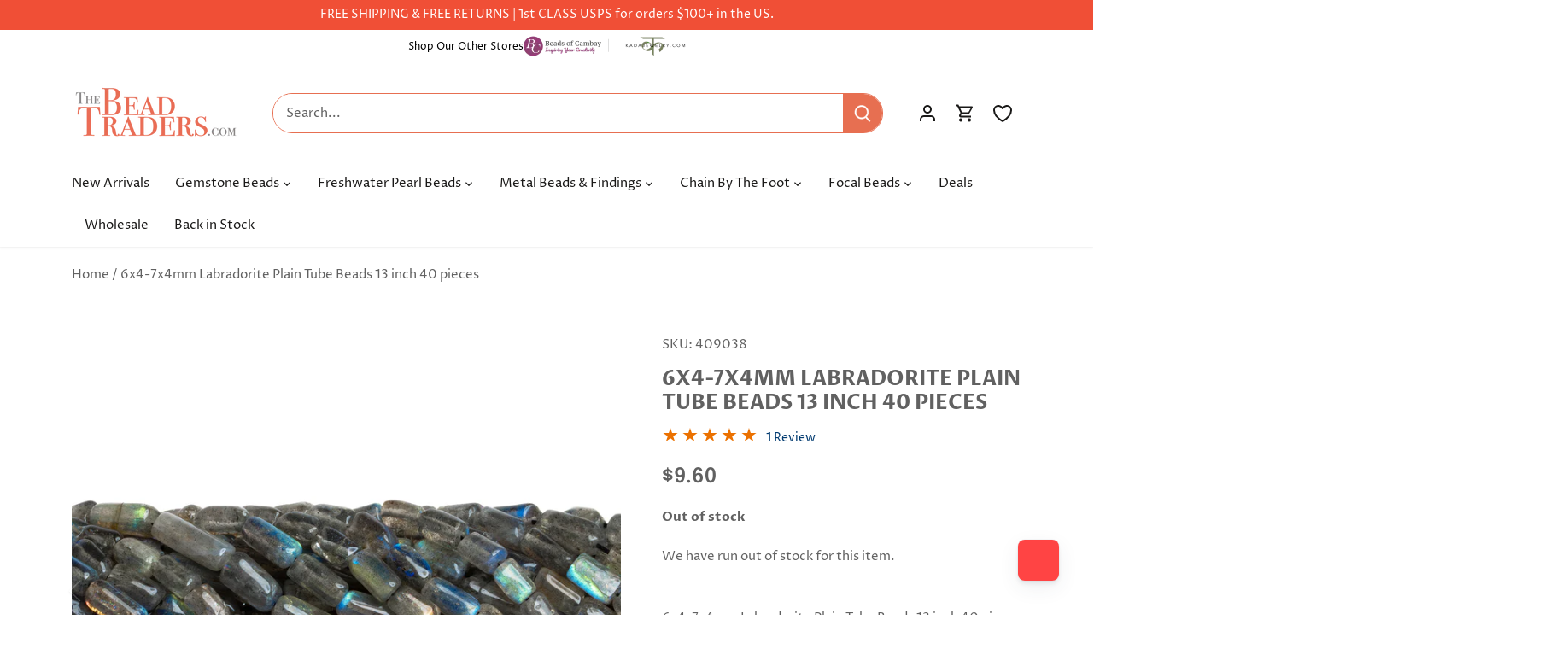

--- FILE ---
content_type: application/javascript; charset=utf-8
request_url: https://searchanise-ef84.kxcdn.com/templates.6k0H7A0S3v.js
body_size: 2322
content:
Searchanise=window.Searchanise||{};Searchanise.templates={Platform:'shopify',StoreName:'The Bead Traders',AutocompleteLayout:'multicolumn_new',AutocompleteStyle:'ITEMS_MULTICOLUMN_LIGHT_NEW',AutocompleteDescriptionStrings:0,AutocompletePagesCount:20,AutocompleteItemCount:12,AutocompleteShowAddToCart:'Y',AutocompleteShowRecent:'Y',AutocompleteShowOnlyInStock:'Y',AutocompleteShowMoreLink:'Y',AutocompleteIsMulticolumn:'Y',AutocompleteTemplate:'<div class="snize-ac-results-content"><div class="snize-results-html" style="cursor:auto;" id="snize-ac-results-html-container"></div><div class="snize-ac-results-columns"><div class="snize-ac-results-column"><ul class="snize-ac-results-list" id="snize-ac-items-container-1"></ul><ul class="snize-ac-results-list" id="snize-ac-items-container-2"></ul><ul class="snize-ac-results-list" id="snize-ac-items-container-3"></ul><ul class="snize-ac-results-list snize-view-all-container"></ul></div><div class="snize-ac-results-column"><ul class="snize-ac-results-multicolumn-list" id="snize-ac-items-container-4"></ul></div></div></div>',AutocompleteMobileTemplate:'<div class="snize-ac-results-content"><div class="snize-mobile-top-panel"><div class="snize-close-button"><button type="button" class="snize-close-button-arrow"></button></div><form action="#" style="margin: 0px"><div class="snize-search"><input id="snize-mobile-search-input" autocomplete="off" class="snize-input-style snize-mobile-input-style"></div><div class="snize-clear-button-container"><button type="button" class="snize-clear-button" style="visibility: hidden"></button></div></form></div><ul class="snize-ac-results-list" id="snize-ac-items-container-1"></ul><ul class="snize-ac-results-list" id="snize-ac-items-container-2"></ul><ul class="snize-ac-results-list" id="snize-ac-items-container-3"></ul><ul id="snize-ac-items-container-4"></ul><div class="snize-results-html" style="cursor:auto;" id="snize-ac-results-html-container"></div><div class="snize-close-area" id="snize-ac-close-area"></div></div>',AutocompleteItem:'<li class="snize-product ${product_classes}" data-original-product-id="${original_product_id}" id="snize-ac-product-${product_id}"><a aria-label="${autocomplete_aria_label}" href="${autocomplete_link}" class="snize-item" draggable="false"><div class="snize-thumbnail"><img src="${image_link}" class="snize-item-image ${additional_image_classes}" alt="${autocomplete_image_alt}"></div><span class="snize-title">${title}</span><span class="snize-description">${description}</span>${autocomplete_product_code_html}${autocomplete_product_attribute_html}${autocomplete_prices_html}${reviews_html}<div class="snize-labels-wrapper">${autocomplete_in_stock_status_html}${autocomplete_product_discount_label}${autocomplete_product_tag_label}${autocomplete_product_custom_label}</div><div class="snize-add-to-cart-container">${autocomplete_action_button_html}</div></a></li>',AutocompleteMobileItem:'<li class="snize-product ${product_classes}" data-original-product-id="${original_product_id}" id="snize-ac-product-${product_id}"><a aria-label="${autocomplete_aria_label}" href="${autocomplete_link}" class="snize-item"><div class="snize-thumbnail"><img src="${image_link}" class="snize-item-image ${additional_image_classes}" alt="${autocomplete_image_alt}"></div><div class="snize-product-info"><span class="snize-title">${title}</span><span class="snize-description">${description}</span>${autocomplete_product_code_html}${autocomplete_product_attribute_html}<div class="snize-ac-prices-container">${autocomplete_prices_html}</div><div class="snize-labels-wrapper">${autocomplete_in_stock_status_html}${autocomplete_product_discount_label}${autocomplete_product_tag_label}${autocomplete_product_custom_label}</div>${reviews_html}<div class="snize-add-to-cart-container">${autocomplete_action_button_html}</div></div></a></li>',ResultsShow:'Y',ResultsStyle:'RESULTS_BIG_PICTURES_NEW',ResultsItemCount:36,ResultsCategoriesCount:48,ResultsShowActionButton:'add_to_cart',ResultsShowProductCode:'Y',ResultsFlipImageOnHover:'N',ResultsEnableInfiniteScrolling:'infinite',ResultsShowOptionVariants:'Y',ResultsShowOnlyInStock:'Y',ResultsDescriptionStrings:0,ResultsZeroPriceAction:'hide_zero_price',ResultsProductsPerRow:4,ResultsColorOptionType:'image',ShowBestsellingSorting:'Y',ShowDiscountSorting:'Y',SwymCorporationWishlistPlusSupport:'Y',ReviewsShowRating:'Y',CategorySortingRule:"searchanise",ShopifyMarketsSupport:'Y',ShopifyLocales:{"en":{"locale":"en","name":"English","primary":true,"published":true}},ShopifyRegionCatalogs:{"US":["13713637616"],"ZW":["132153584"],"ZM":["132153584"],"ZA":["132153584"],"YT":["132153584"],"YE":["132153584"],"XK":["132153584"],"VN":["132153584"],"VG":["132153584"],"VE":["132153584"],"VC":["132153584"],"UZ":["132153584"],"UY":["132153584"],"UM":["132153584"],"UG":["132153584"],"UA":["132153584"],"TZ":["132153584"],"TW":["132153584"],"TT":["132153584"],"TN":["132153584"],"TM":["132153584"],"TJ":["132153584"],"TH":["132153584"],"TG":["132153584"],"TD":["132153584"],"TC":["132153584"],"TA":["132153584"],"SZ":["132153584"],"SX":["132153584"],"SV":["132153584"],"ST":["132153584"],"SS":["132153584"],"SR":["132153584"],"SO":["132153584"],"SN":["132153584"],"SM":["132153584"],"SL":["132153584"],"SJ":["132153584"],"SI":["132153584"],"SH":["132153584"],"SD":["132153584"],"SC":["132153584"],"SA":["132153584"],"RW":["132153584"],"RU":["132153584"],"RS":["132153584"],"RE":["132153584"],"QA":["132153584"],"PY":["132153584"],"PS":["132153584"],"PM":["132153584"],"PK":["132153584"],"PH":["132153584"],"PE":["132153584"],"PA":["132153584"],"OM":["132153584"],"NP":["132153584"],"NI":["132153584"],"NG":["132153584"],"NE":["132153584"],"NA":["132153584"],"MZ":["132153584"],"MY":["132153584"],"MX":["132153584"],"MW":["132153584"],"MV":["132153584"],"MU":["132153584"],"MT":["132153584"],"MS":["132153584"],"MR":["132153584"],"MQ":["132153584"],"MO":["132153584"],"MN":["132153584"],"MM":["132153584"],"ML":["132153584"],"MK":["132153584"],"MG":["132153584"],"MF":["132153584"],"ME":["132153584"],"MD":["132153584"],"MC":["132153584"],"MA":["132153584"],"LY":["132153584"],"LV":["132153584"],"LU":["132153584"],"LS":["132153584"],"LR":["132153584"],"LK":["132153584"],"LI":["132153584"],"LC":["132153584"],"LB":["132153584"],"LA":["132153584"],"KZ":["132153584"],"KY":["132153584"],"KW":["132153584"],"KN":["132153584"],"KM":["132153584"],"KH":["132153584"],"KG":["132153584"],"KE":["132153584"],"JO":["132153584"],"JM":["132153584"],"JE":["132153584"],"IQ":["132153584"],"IO":["132153584"],"IN":["132153584"],"IM":["132153584"],"IL":["132153584"],"ID":["132153584"],"HT":["132153584"],"HR":["132153584"],"HN":["132153584"],"GY":["132153584"],"GW":["132153584"],"GT":["132153584"],"GQ":["132153584"],"GP":["132153584"],"GN":["132153584"],"GM":["132153584"],"GL":["132153584"],"GI":["132153584"],"GH":["132153584"],"GG":["132153584"],"GF":["132153584"],"GE":["132153584"],"GD":["132153584"],"GA":["132153584"],"FO":["132153584"],"FK":["132153584"],"ET":["132153584"],"ER":["132153584"],"EH":["132153584"],"EG":["132153584"],"EC":["132153584"],"DZ":["132153584"],"DO":["132153584"],"DM":["132153584"],"DJ":["132153584"],"CY":["132153584"],"CX":["132153584"],"CW":["132153584"],"CV":["132153584"],"CR":["132153584"],"CO":["132153584"],"CN":["132153584"],"CM":["132153584"],"CL":["132153584"],"CI":["132153584"],"CG":["132153584"],"CF":["132153584"],"CD":["132153584"],"CC":["132153584"],"BZ":["132153584"],"BY":["132153584"],"BW":["132153584"],"BT":["132153584"],"BS":["132153584"],"BR":["132153584"],"BQ":["132153584"],"BO":["132153584"],"BN":["132153584"],"BM":["132153584"],"BL":["132153584"],"BJ":["132153584"],"BI":["132153584"],"BH":["132153584"],"BF":["132153584"],"BD":["132153584"],"BB":["132153584"],"BA":["132153584"],"AZ":["132153584"],"AX":["132153584"],"AW":["132153584"],"AR":["132153584"],"AO":["132153584"],"AM":["132153584"],"AL":["132153584"],"AI":["132153584"],"AG":["132153584"],"AF":["132153584"],"AE":["132153584"],"AD":["132153584"],"AC":["132153584"],"CA":["13713604848"],"HK":["211386608"],"KR":["211386608"],"SG":["211386608"],"JP":["211386608"],"VA":["22368092400"],"TR":["22368092400"],"SK":["22368092400"],"RO":["22368092400"],"LT":["22368092400"],"EE":["22368092400"],"BG":["22368092400"],"AT":["22368092400"],"BE":["22368092400"],"DK":["22368092400"],"CZ":["22368092400"],"GB":["22368092400"],"CH":["22368092400"],"SE":["22368092400"],"ES":["22368092400"],"PT":["22368092400"],"PL":["22368092400"],"NO":["22368092400"],"NL":["22368092400"],"IT":["22368092400"],"IE":["22368092400"],"IS":["22368092400"],"HU":["22368092400"],"GR":["22368092400"],"DE":["22368092400"],"FI":["22368092400"],"FR":["22368092400"],"WF":["22452895984"],"VU":["22452895984"],"TV":["22452895984"],"TO":["22452895984"],"TK":["22452895984"],"TL":["22452895984"],"SB":["22452895984"],"WS":["22452895984"],"PN":["22452895984"],"PG":["22452895984"],"NF":["22452895984"],"NU":["22452895984"],"NZ":["22452895984"],"NC":["22452895984"],"NR":["22452895984"],"KI":["22452895984"],"PF":["22452895984"],"FJ":["22452895984"],"CK":["22452895984"],"AU":["22452895984"]},ColorsCSS:'.snize-ac-results .snize-description { color: #9D9D9D; }div.snize-ac-results.snize-ac-results-mobile .snize-description { color: #9D9D9D; }.snize-ac-results .snize-price-list { color: #EF4F36; }div.snize-ac-results.snize-ac-results-mobile div.snize-price-list { color: #EF4F36; }.snize-ac-results span.snize-discounted-price { color: #C1C1C1; }.snize-ac-results .snize-attribute { color: #9D9D9D; }.snize-ac-results .snize-sku { color: #9D9D9D; }.snize-ac-results.snize-new-design .snize-view-all-link { background-color: #EF4F36; }.snize-ac-results.snize-new-design .snize-nothing-found .snize-popular-suggestions-view-all-products-text { background-color: #EF4F36; }#snize-search-results-grid-mode span.snize-attribute { color: #888888; }#snize-search-results-list-mode span.snize-attribute { color: #888888; }#snize-search-results-grid-mode span.snize-sku { color: #888888; }#snize-search-results-list-mode span.snize-sku { color: #888888; }',CustomCSS:'/*@media (min-width: 1024px) {*//*        div.snize #snize-search-results-grid-mode span.snize-thumbnail, #snize-search-results-grid-mode span.snize-thumbnail img {*//*        width: auto;*//*        height: auto;*//*        max-width: 100%;*//*        max-height: 275px;*//*        position: relative;*//*        margin: 0;*//*    inset: 0;*//*    }*//*    #snize-search-results-list-mode span.snize-thumbnail {*//*        width: 275px !important;*//*    }*//*    #snize-search-results-grid-mode .snize-thumbnail-wrapper {*//*        padding: 0;*//*        margin: 0;*//*        max-height: 275px;*//*    }*//*    #snize-search-results-grid-mode .snize-item-image.snize-flip-image {*//*        transform: translateY(-100%);*//*    }*//*}*//*div.snize:not(.snize-mobile-design) #snize-search-results-grid-mode li.snize-product {*//*    width: 23% !important;*//*    min-width: auto;*//*}*//*@media screen and (min-width: 1024px) {*//*    div.snize-search-results {*//*        width: 1760px;*//*        margin: auto !important;*//*        margin-left: -60% !important;*//*    }*/    /*    div#snize-search-results-grid-mode {*//*        width: 1455px !important;*//*    } *//*} *//*div.snize:not(.snize-mobile-design) #snize-search-results-grid-mode li.snize-product {*//*    width: 23% !important;*//*    min-width: auto;*//*}*/@media(min-width: 769px){    .snize-results-page .reading-column {        max-width: 1400px;        width: auto;    }}'}

--- FILE ---
content_type: text/json
request_url: https://conf.config-security.com/model
body_size: 87
content:
{"title":"recommendation AI model (keras)","structure":"release_id=0x4b:74:41:27:4d:5a:34:6f:79:55:74:70:2a:4f:6f:55:5f:5f:3e:29:25:29:52:59:2d:40:39:5a:69;keras;12miivz307fueqvch401idhssp0hjkow8wtipp069nya5p76idbsdwovc5ryyf0kqi5a7ug4","weights":"../weights/4b744127.h5","biases":"../biases/4b744127.h5"}

--- FILE ---
content_type: image/svg+xml
request_url: https://ij0mlb3e7b.execute-api.us-east-1.amazonaws.com/Prod/impact-badge?businessId=1910c322-1c77-410b-a26e-857009bdabd4&orientation=vertical&mainData=trees&treesData=&plasticData=&kelpData=&textColor=%230E4433&iconsColor=%230E4433&statFillColor=%23FFFFFF&statStrokeColor=%23B7EFE9&backgroundColor=transparent
body_size: 574059
content:
<svg xmlns="http://www.w3.org/2000/svg" width="320" height="165" viewBox="0 0 320 165">
  
    <defs>
      <style type="text/css">
        @font-face {
          font-family: 'Gilroy';
          src: url([data-uri]);
          font-weight: normal;
          font-style: normal;
        }
        @font-face {
          font-family: 'Gilroy';
          src: url([data-uri]);
          font-weight: 500;
          font-style: normal;
        }
        @font-face {
          font-family: 'Gilroy';
          src: url([data-uri]);
          font-weight: bold;
          font-style: normal;
        }
      </style>
    </defs>
  <rect x="0" y="0" width="100%" height="100%" fill="transparent" />
  <g transform="translate(42, 30)">
  <path d="M13.9229 45H28.6517V42.6688L19.3725 33.8383V28.2575L28.6517 37.0879V28.2575L19.3725 19.3564V13.7755L28.6517 22.6766V14.0581L13.9229 0V45Z" fill="#0E4433" stroke="none" stroke-width="2" transform="scale(1.1111111111111112)" />
  <path d="M0 37.0862L9.79471 27.7612V18.8601L0 28.2557V37.0862Z" fill="#0E4433" stroke="none" stroke-width="2" transform="scale(1.1111111111111112)" />
  <path d="M0 44.9984H9.79471V33.3422L0 42.6671V44.9984Z" fill="#0E4433" stroke="none" stroke-width="2" transform="scale(1.1111111111111112)" />
  <path d="M0 22.6771L9.79471 13.2815V4.38037L0 13.776V22.6771Z" fill="#0E4433" stroke="none" stroke-width="2" transform="scale(1.1111111111111112)" />
  </g>
  <text x="300" y="80" font-family="Gilroy" font-weight="bold" font-size="66" fill="#0E4433" text-anchor="end">10,692</text>
  <text x="300" y="110" font-family="Gilroy" font-weight="500" font-size="16" fill="#0E4433" text-anchor="end">Trees Planted</text>
  <text x="235" y="130" font-family="Arial, sans-serif" font-size="11" fill="#0E4433" text-anchor="end">Powered by</text>
  <g transform="translate(240, 120) scale(0.26087)">
  <path d="M13.9229 45H28.6517V42.6688L19.3725 33.8383V28.2575L28.6517 37.0879V28.2575L19.3725 19.3564V13.7755L28.6517 22.6766V14.0581L13.9229 0V45Z" fill="#0E4433" stroke="#0E4433" />
  <path d="M0 37.0862L9.79471 27.7612V18.8601L0 28.2557V37.0862Z" fill="#0E4433" stroke="#0E4433" />
  <path d="M0 44.9984H9.79471V33.3422L0 42.6671V44.9984Z" fill="#0E4433" stroke="#0E4433" />
  <path d="M173.214 38.6427H178.001V16.3193H173.95V15.6835L178.001 12.2219V6.35852L173.288 10.9504L173.214 38.6427Z" fill="#0E4433" stroke="#0E4433" />
  <path d="M60.5314 15.823C53.9034 15.823 49.4111 20.4855 49.4111 27.4792C49.4111 34.4729 53.9034 39.0648 60.4578 39.0648C65.8339 39.0648 69.8107 36.0271 70.768 31.5765H66.4967C65.8339 33.8371 63.6982 35.1794 60.7524 35.1794C56.7019 35.1794 53.9034 32.6362 53.9034 28.6801H70.9153V26.8434C70.8417 20.1323 66.7912 15.823 60.5314 15.823ZM53.9034 25.4305C54.198 21.8984 56.7756 19.7084 60.3842 19.7084C64.0664 19.7084 66.2021 21.969 66.2021 25.4305H53.9034Z" fill="#0E4433" stroke="#0E4433" />
  <path d="M86.1659 34.8972C82.1154 34.8972 79.5379 32.0714 79.5379 27.4796C79.5379 22.8878 82.1891 20.062 86.2395 20.062C89.4062 20.062 91.5419 21.7575 91.7628 24.3713H96.4761C96.4024 19.4969 92.352 15.894 86.1659 15.894C79.1696 15.894 74.751 20.5565 74.751 27.5502C74.751 34.544 79.1696 39.1358 86.1659 39.1358C91.9101 39.1358 96.0342 36.0275 96.5497 30.4466H91.8365C91.5419 33.1311 89.3326 34.8972 86.1659 34.8972Z" fill="#0E4433" stroke="#0E4433" />
  <path d="M111.048 15.823C104.273 15.823 99.7803 20.4855 99.7803 27.4792C99.7803 34.4729 104.199 39.0648 111.048 39.0648C117.897 39.0648 122.316 34.4729 122.316 27.4792C122.316 20.5561 117.897 15.823 111.048 15.823ZM111.122 34.8968C107.071 34.8968 104.641 32.0004 104.641 27.4792C104.641 23.0286 106.997 20.0616 110.974 20.0616C115.025 20.0616 117.455 23.0286 117.455 27.4792C117.529 32.0004 115.098 34.8968 111.122 34.8968Z" fill="#0E4433" stroke="#0E4433" />
  <path d="M143.092 19.2131H142.503C141.398 17.447 139.263 15.8222 136.096 15.8222C129.91 15.8222 125.712 20.2727 125.712 27.549C125.712 34.4014 129.394 39.0639 135.654 39.0639C139.189 39.0639 141.693 36.8033 142.65 34.7546H143.313V38.5694H148.026V7.48621H143.166V19.2131H143.092ZM136.906 34.9666C132.855 34.9666 130.572 31.8583 130.572 27.3371C130.572 22.8865 132.855 19.7782 136.906 19.7782C140.956 19.7782 143.313 22.8865 143.313 27.3371C143.313 31.9289 140.956 34.9666 136.906 34.9666Z" fill="#0E4433" stroke="#0E4433" />
  <path d="M194.942 33.2019H194.353L187.725 16.3181H182.423L191.849 38.6415H197.225L206.652 16.3181H201.497L194.942 33.2019Z" fill="#0E4433" stroke="#0E4433" />
  <path d="M229.257 26.8434C229.257 20.0616 225.207 15.823 218.873 15.823C212.245 15.823 207.753 20.4855 207.753 27.4792C207.753 34.4729 212.245 39.0648 218.8 39.0648C224.176 39.0648 228.152 36.0271 229.11 31.5765H224.838C224.176 33.8371 222.04 35.1794 219.094 35.1794C215.044 35.1794 212.245 32.6362 212.245 28.6801H229.257V26.8434V26.8434ZM212.319 25.4305C212.613 21.8984 215.191 19.7084 218.8 19.7084C222.482 19.7084 224.618 21.969 224.618 25.4305H212.319Z" fill="#0E4433" stroke="#0E4433" />
  <path d="M165.258 15.823C162.091 15.823 159.882 16.8827 158.409 19.779H157.82V16.2469H152.959V38.5702H157.82V27.4792C157.82 22.3222 159.808 19.9203 164.153 19.9203H168.498V15.823H165.258Z" fill="#0E4433" stroke="#0E4433" />
  <path d="M0 22.6771L9.79471 13.2815V4.38037L0 13.776V22.6771Z" fill="#0E4433" stroke="#0E4433" />
  </g>
</svg>